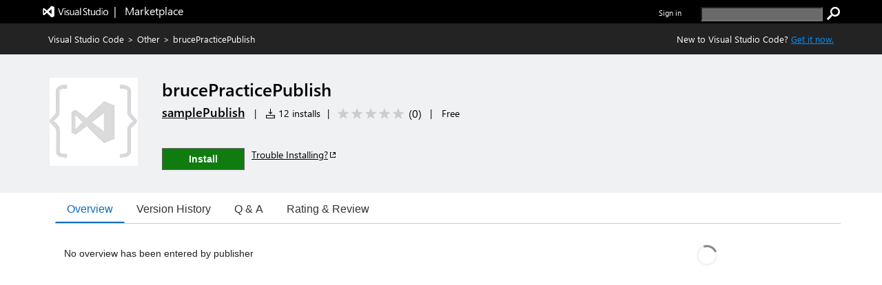

--- FILE ---
content_type: text/html; charset=utf-8
request_url: https://marketplace.visualstudio.com/items?itemName=samplePublish.brucePracticePublish
body_size: 17350
content:


<html lang="en-us">

<head>
     <meta name="description" content="" /><meta name="keywords" content="" /><meta property="og:title" content="brucePracticePublish&#32;-&#32;Visual&#32;Studio&#32;Marketplace" /><meta property="og:type" content="website" /><meta property="og:url" content="https://marketplace.visualstudio.com/items?itemName=samplePublish.brucePracticePublish" /><meta property="og:image" content="" /><meta property="og:description" content="" /><meta property="twitter:card" content="summary" /><meta property="twitter:site" content="@Code" /><link rel="canonical" href="https://marketplace.visualstudio.com/items?itemName=samplePublish.brucePracticePublish" />
    <style>
        html {
            overflow-y: scroll;
        }
        body {
            font-family: wf_segoe-ui, Helvetica Neue, Helvetica, Arial, Verdana;
        	color: rgba( 0, 0, 0, 1);
        	font-size: 12px;
        	background-color: rgba(255, 255, 255, 1);
        	margin: 0;
        	padding: 0;
        }

/* L0 header styles start*/
        .uxservices-header {
            height: 34px;
            background-color:black;
        }

        a.skip-main {
            left: -999px;
            position: absolute;
            top: auto;
            width: 1px;
            height: 1px;
            overflow: hidden;
            z-index: -999;
        }

        a.skip-main:focus, a.skip-main:active {
            color: #0078D4;
            background-color: #FFFFFF;
            position: absolute;
            left: auto;
            top: auto;
            width: 122px;
            height: 33px;
            overflow: auto;
            padding-left: 12px;
            padding-right: 12px;
            padding-top: 7px;
            text-align: center;
            font-size: 14px;
            font-weight: 500;
            font-family: 'Segoe UI';
            line-height: 20px;
            z-index: 999;
        }

        a.skip-main:hover {
            color: #005BA1;
            background-color: #F2F2F2;
        }

        .uxservices-header div.upperBandContent {
            background-color:black;
            color: white;
            line-height: 17px;
            width:100%;
            margin:0 auto;
            box-sizing:border-box;
            max-width: 1160px;
            padding: 0px;
        }

        .uxservices-header div.upperBandContent .left {
            padding: 5px 0 0 0;
        }

        .uxservices-header div.upperBandContent .left .vs-logo-header {
            height: 31px;
            padding-top: 5px;
        }

        .uxservices-header div.upperBandContent .left .marketplacetext-header {
            vertical-align: 9px;
            padding-top: 5px;
        }

        .uxservices-header div.upperBandContent .right {
            display: inline-block;
            position: relative;
            background-color: black;
            font-size: 11px;
            padding-top: 10px;
        }

        .uxservices-header div.upperBandContent .right .signIn {
            font-weight: 600;
            float: left;
        }

        .uxservices-header .marketPlaceLogoLink {
            white-space: pre;
            font-size: 16px;
            line-height: 16px;
            vertical-align: -4px;
            display: inline-block;
            color: white;
        }

        .uxservices-header .marketPlaceLogoLink.vs-brand-icon {
            width: 30px;
            height: 30px;
            background: url(https://cdn.vsassets.io/v/M268_20260114.5/_content/Header/ImageSprite.png) no-repeat -250px 0 !important;
        }

        .uxservices-header .right a {
            font-family: wf_segoe-ui, -apple-system, ".SFNSText-Regular", "San Francisco", "Roboto", "Helvetica Neue", "Lucida Grande", sans-serif;
            font-size: inherit;
        }

        .uxservices-header div.upperBandContent .scarabLink {
            margin-right: 0.23em;
        }

        #Fragment_SearchBox {
            display: inline-block;
            margin-left: 25px;
            height: 13px;
        }

        #Fragment_SearchBox .header-search-button {
            height: 20px;
            width: 20px;
            background: url(https://cdn.vsassets.io/v/M268_20260114.5/_content/Header/ImageSprite.png) no-repeat -195px 0 !important;
            cursor: pointer;
            border: none;
            margin-left: 3px;
            padding: 0px;
        }

        #Fragment_SearchBox .header-search-button:focus {
            outline-color: rgb(77, 144, 254);
            outline-style: auto;
            outline-width: 5px;
        }

        #Fragment_SearchBox .header-search-textbox {
            vertical-align: top;
            background-color: #6a6a6a;
            color: #ffffff;
            padding-left: 2px;
        }

        
/* l0 header ends*/

        .tab {
            overflow: hidden;
            border-bottom: 1px solid #ccc;
            background-color: transparent;
            margin-bottom: 25px;
        }

/* Style the buttons that are used to open the tab content */
        .tab button {
            background-color: transparent;
            float: left;
            border: none;
            outline: none;
            cursor: pointer;
            padding: 0px 16px;
            font-size: 16px;
            height: 40px;
            border-width: 1px;
            border-style: solid;
            border-color: transparent
        }

/* Change background color of buttons on hover */
        .tab button:hover {
            color: #106ebe;
        }

        .tab button.selected {
            color: #106ebe;
            border-bottom: 2px solid #106ebe;
        }

        .tab button:focus, .tab button.selected:focus {
            border-color: #000000;
        }

/* Style the tab content */
        .tabcontent {
            padding: 6px 12px;
        }

        .bowtie-icon,
        i.bowtie-icon {
        	font-family: "Bowtie";
        	font-size: 14px;
        	speak: none;
        	display: inline-block;
        	font-style: normal;
        	font-weight: normal;
        	font-variant: normal;
        	text-transform: none;
        	text-align: center;
        	text-decoration: none;
        	line-height: 16px;
        	-webkit-font-smoothing: antialiased;
        	-moz-osx-font-smoothing: grayscale;
        }

        .bowtie-icon:disabled,
        i.bowtie-icon:disabled {
        	opacity: 0.5;
        }

        .bowtie-brand-visualstudio::before {
	        content: "\E91D";
        }

        .bowtie-install::before {
        	content: "\E92C";
        }

        .bowtie-search::before {
        	content: "\E986";
        }

        .bowtie-navigate-external::before {
        	content: "\E9D0";
        }

        .bowtie-status-info::before {
        	content: "\EA08";
        }

        .bowtie-status-info {
        	color: rgba(0, 120, 212, 1);
        	color: var(--communication-background, rgba(0, 120, 212, 1));
        }

        * {
        	box-sizing: border-box;
        	-webkit-box-sizing: border-box;
        	-moz-box-sizing: border-box;
        }

        a:not(.ms-Button) {
        	color: rgba(0, 120, 212, 1);
        	color: var(--communication-foreground, rgba(0, 120, 212, 1));
        	text-decoration: none;
        	cursor: pointer;
        }

        a:not(.ms-Button):hover {
        	color: rgba(0, 120, 212, 1);
        	color: var(--communication-foreground, rgba(0, 120, 212, 1));
        	text-decoration: underline;
        }

        a:not(.ms-Button):visited {
        	color: rgba(0, 120, 212, 1);
        	color: var(--communication-foreground, rgba(0, 120, 212, 1));
        }

        a:not(.ms-Button):active {
        	color: rgba(0, 120, 212, 1);
        	color: var(--communication-foreground, rgba(0, 120, 212, 1));
        }

        .details-tab a:not(.ms-Button):not(.meta-data-list-link){
            text-decoration: underline;
        }

        .item-share-container a:not(.ms-Button):not(.social-link) {
            text-decoration: none;
        }

        a.vscode-download-link:not(.ms-Button){
            text-decoration: underline;
        }

        a.vsCodeDownloadLink:not(.ms-Button){
            text-decoration: underline;
        }

        .link-as-button.ms-Link {
            text-decoration: underline;
        }

        .tab-collection-right a {
            text-decoration: underline;
        }

        a.install-button-container:hover {
            text-decoration: none;
        }


        button {
        	font-family: "Segoe UI VSS (Regular)", "Segoe UI", "-apple-system", BlinkMacSystemFont, Roboto, "Helvetica Neue", Helvetica, Ubuntu, Arial, sans-serif, "Apple Color Emoji", "Segoe UI Emoji", "Segoe UI Symbol";
        	height: 30px;
        	border: 1px solid;
        	border-color: rgba( 200, 200, 200, 1);
        	border-color: rgba( var(--palette-neutral-20, 200, 200, 200), 1);
        	background-color: rgba( 248, 248, 248, 1);
        	background-color: rgba( var(--palette-neutral-2, 248, 248, 248), 1);
        	color: rgba( 51, 51, 51, 1);
        	color: rgba( var(--palette-neutral-80, 51, 51, 51), 1);
        	cursor: pointer;
        	outline: 0;
        	padding: 2px 12px 2px 12px;
        }

        button:hover:not(.ms-Button):not(.bolt-button):not(.link-as-button),
        button:focus:not(.ms-Button):not(.bolt-button):not(.link-as-button) {
        	border-color: rgba( 166, 166, 166, 1);
        	border-color: rgba( var(--palette-neutral-30, 166, 166, 166), 1);
            border-style: dotted;
        }

        .pricingTab-loader-container, .qnaTab-loader-container, .rnrTab-loader-container, .versionHistoryTab-loader-container {
            text-align: center;
        }

        .pricingTab-loader-container .loader, .qnaTab-loader-container .loader, .rnrTab-loader-container .loader, .versionHistoryTab-loader-container .loader {
            display: inline-block;
        }
        .item-details-control-root .ux-section-resources ul li a {
            text-decoration:underline!important;
        }
/* Styles for bread crumb */
        .bread-crumb-container {
        	font-size: 13px;
        	color: #FFFFFF;
        	height: 45px;
        	line-height: 45px;
        }

        .bread-crumb-container .member {
        	text-decoration: none;
        }

        .bread-crumb-container .separator {
        	padding: 0 5px;
        }

        .bread-crumb-container a:visited {
        	color: #FFFFFF;
        }

        .bread-crumb-container a {
        	color: #FFFFFF;
        }

        .bread-crumb-container a:hover {
        	color: #FFFFFF;
        }

        .item-details-control-root .breadcrumb {
        	background-color: #232323;
        	color: #FFFFFF;
        	line-height: 45px;
        	font-size: 13px;
        	/* min-width: 1250px; */
        }

        .item-details-control-root .breadcrumb .vsCodeDownloadLinkContainer {
            float: right;
            color: inherit;
        }

        .item-details-control-root .breadcrumb .vsCodeDownloadLink {
            color: #0090ff;
        }

/* end of bread crumb styles */

/* Styles for item banner */
        .ux-section-banner {
        	padding: 16px 0px;
        	background-color: #eff1f3;
        	/* min-width: 1250px; */
        }

        .item-details-control-root .ux-section-banner {
        	padding: 32px 0px;
        	background-color: #eff1f3;
        }

        .gallery-centered-content {
        	width: 1160px;
        	margin-left: auto;
        	margin-right: auto;
        	padding-left: 10px;
        	padding-right: 10px;
        }
      @media all and (max-width:1165px){
            .gallery-centered-content{
                width:100%;
                padding-left:25px;
                padding-right:25px;
            }
        }
        table {
        	border-collapse: collapse;
        	border-spacing: 0;
        	margin: 0;
        	padding: 0;
        	border: 0;
        }

        .item-details-control-root .item-img {
        	text-align: center;
        	vertical-align: top;
        	width: 132px;
        }

        .item-details-control-root .item-img img {
        	max-width: 128px;
        	position: relative;
        	visibility: hidden;
        }

        .item-details-control-root .item-header .item-header-content {
        	font-size: 14px;
        	margin-left: 32px;
        }

        .item-details-control-root .ux-item-name {
        	font-size: 26px;
        	font-weight: 600;
        	display: inline-block;
        	padding-right: 8px;
        }

        .item-details-control-root .ux-item-second-row-wrapper {
        	margin-top: 4px;
        }

        .item-details-control-root .ux-item-second-row-wrapper>div {
        	display: inline-block;
        }

        .item-details-control-root .ux-item-second-row-wrapper>div:nth-child(1) {
        	margin-right: 10px;
        }

        .item-details-control-root .ux-item-second-row-wrapper>.ux-item-rating {
        	margin-left: 10px;
        	margin-right: 10px;
        }

        .item-details-control-root .ux-item-second-row-wrapper>.item-price-category {
        	margin-left: 10px;
        	margin-right: 10px;
        }

        .item-details-control-root .item-header h1,
        .item-details-control-root .item-header h2 {
        	margin: 0px;
        	padding: 0px;
        	display: inline-block;
        	font-size: 0em;
        	font-weight: normal;
        }

        .item-details-control-root .item-header .dark {
        	color: #FFFFFF;
        }

        .item-details-control-root .ux-item-rating {
        	font-size: 14px;
        }
        .item-details-control-root .ux-item-publisher {
        	font-size: 18px;
        }

        .item-details-control-root .ux-item-publisher-link {
        	font-size: 18px;
        	font-weight: 600;
        	text-decoration: underline;
        }

        .item-details-control-root .ux-item-shortdesc {
        	margin: 20px 0;
        	max-width: 608px;
        	line-height: 1.5;
        	overflow: hidden;
        }

        .item-details-control-root .dark .item-banner-focussable-child-item:focus {
        	outline: 1px dotted white;
        }

        .item-details-control-root .item-header .item-header-content.light .installHelpInfo a {
            color: #000000;
            text-decoration: underline;
            border-color: #000000;
        }

        .item-details-control-root .item-header .item-header-content.dark .installHelpInfo a {
        	color: #FFFFFF;
        	text-decoration: underline;
        }

        .ux-section-details-tabs .version-history-top-container {
            width: 100%
        }

/* not unpublished */
        
            .one-click-install-container {
                display: flex;
            }

            .installHelpInfo {
                margin-left: 10px;
            }

            .installHelpInfo>a {
                vertical-align: sub;
            }

            .textContainer-41 {
                flex-grow: 1;
            }

            .flexContainer-40 {
                display: flex;
                height: 100%;
                flex-wrap: nowrap;
                justify-content: center;
                align-items: center;
            }

            .label-43 {
                margin-top: 0px;
                margin-right: 4px;
                margin-bottom: 0px;
                margin-left: 4px;
                line-height: 100%;
                font-weight: 600;
            }
        
            .item-details-control-root .ux-button.install {
                position: relative;
                font-family: "Segoe UI", "Segoe UI Web (West European)", "Segoe UI", -apple-system, BlinkMacSystemFont, Roboto, "Helvetica Neue", sans-serif;
                -webkit-font-smoothing: antialiased;
                font-size: 14px;
                font-weight: 400;
                box-sizing: border-box;
                display: inline-block;
                text-align: center;
                cursor: pointer;
                vertical-align: top;
                padding-top: 0px;
                padding-right: 16px;
                padding-bottom: 0px;
                padding-left: 16px;
                min-width: 80px;
                height: 32px;
                background-color: rgb(244, 244, 244);
                color: rgb(51, 51, 51);
                user-select: none;
                outline: transparent;
                border-width: 1px;
                border-style: solid;
                border-color: transparent;
                border-image: initial;
                text-decoration: none;
                border-radius: 0px;
            }

            .item-details-control-root .item-header-content .install-button-container .ux-button.install.buttonDisabled {
                background-color: #AAAAAA;
                color: #EEEEEE;
                opacity: 1;
                border: 1px solid #E6E6E6;
            }

            .item-details-control-root .item-header-content .install-button-container .ux-button.install.buttonDisabled:hover {
                cursor: default;
                opacity: 1;
            }

            .item-details-control-root .dark .ux-button.install {
                background-color: #107c10;
                color: #FFFFFF;
                min-width: 120px;
                border: 1px solid #FFFFFF;
            }

            .item-details-control-root .dark .ux-button.install:hover {
                background-color: #AAAAAA;
                opacity: 0.6;
            }

            .ux-item-action a.install-button-container {
                line-height: 32px;
            }

            .item-details-control-root .light .ux-button.install {
                background-color: #107c10;
                color: #FFFFFF;
                min-width: 120px;
                border: 1px solid #666666;
            }

            .item-details-control-root .light .ux-button.install:hover,
            .item-details-control-root .light .ux-button.install:focus {
                background-color: #074507;
            }

            .item-details-control-root .dark .ux-button.install:focus,
            .item-details-control-root .light .ux-button.install:focus {
                border: 1px dotted;
            }

        
/* End of item banner styles. */

/* Styles for item details overview */
        .item-details-control-root .ux-section-details {
        	margin: 24px 0 34px 0px;
        	font-size: 13px;
        }

        .item-details-control-root .ux-section-details .itemdetails-section-header {
        	font-size: 16px;
        	font-weight: bold;
        	color: #555;
        	padding-bottom: 16px;
        }

        .item-details-control-root .ux-section-details .ux-section-details-table {
        	width: 100%;
        	table-layout: fixed;
        }

        .item-details-control-root .ux-itemdetails-left {
        	vertical-align: top;
        	font-size: 14px;
        	padding-right: 20px;
        }

        .item-details-control-root .ux-itemdetails-right {
            width: 34.45%;
            vertical-align: top;
            padding: 0 0 0 20px;
        }
  @media all and (max-width:768px) {
    .item-details-control-root .ux-itemdetails-left {
        float: left;
        width: 100%;
        padding-right: 0px;
    }
    .item-details-control-root .ux-itemdetails-right{
        padding-left:0px!important;
        float:left;
        width:100%;
    }
}

        .item-details-control-root .itemDetails-right {
            display: none;
        }

        .item-details-control-root .markdown {
        	color: #222;
        	line-height: 1.6;
        	position: relative;
        }

        .gallery-centered-content .markdown a {
            color: rgba(0, 120, 212, 1);
            text-decoration:underline;
        }

        .markdown table tr:nth-child(2n) a, .gallery-centered-content .markdown a code {
            color: rgb(15, 113, 196);
        }

        .item-details-control-root .markdown > *:first-child {
        	margin-top: 0!important;
        }

        .item-details-control-root .markdown .link-header:target:before {
        	content: "";
        	display: block;
        	height: 250px;
        	margin: -250px 0 0;
        }

        .link-as-button {
        	height: initial;
        }

        .link-as-button:hover {
        	text-decoration: underline;
        }

        /* End of item details overview styles. */

        /* Styles for footer */
        #ux-footer {
        	line-height: 1.2em;
        }

        #ux-footer:after {
        	content: "";
        	display: table;
        	clear: both;
        }

        #ux-footer a {
        	color: #595958;
        }

        #ux-footer a:hover {
        	color: #3399ff;
        }

        #ux-footer ul.links {
        	padding: 0;
        	line-height: 1.2em;
        }

        #ux-footer .linkList>ul>li {
        	list-style-type: none;
        	background: none;
        	padding: 4px 0;
        	margin: 0;
        }

        #ux-footer #baseFooter {
        	width: 1160px; 
        	padding: 15px 10px;
        	margin: 0 auto;
        }
        @media all and (max-width:1165px){
            #ux-footer #baseFooter{
                width:100%;
                padding:15px 20px;
            }
        }
        #ux-footer #baseFooter:after {
        	content: "";
        	display: table;
        	clear: both;
        }

        #ux-footer #baseFooter li {
        	display: inline-block;
        	list-style-type: none;
        	margin: 0 15px 0 0;
        }

        #ux-footer #baseFooter #Fragment_BaseFooterLinks {
        	text-align: right;
        }

        #ux-footer #baseFooter #rightBaseFooter {
        	float: right;
        	width: 18%;
        	font-family: wf_segoe-ui, Tahoma, Helvetica, Sans-Serif;
        	color: #595958;
        	font-weight: bold;
        }

        @media only screen and (max-width: 400px) {
            #ux-footer #baseFooter #rightBaseFooter{
                width:100%;
                text-align: center;
            }
            .ux-section-banner td.item-img img {
                width: 100% !important;
            }
        }

        #ux-footer span.microsoftLogo {
        	display: inline-block;
        	margin-left: 16px;
        }

        .microsoftLogo {
        	background: url(https://cdn.vsassets.io/v/M268_20260114.5/_content/Header/ImageSprite.png) no-repeat -93px 0!important;
        }

        .microsoftLogo {
        	width: 70px;
        	height: 14px;
        	overflow: hidden;
        }

        /* End of footer styles. */

        /* Styles for markdown */
        .markdown img {
        	max-width: 100%;
        }

        .markdown video {
            max-width: 100%;
        }

        .markdown h1,
        .markdown h2 {
        	line-height: 1.4;
        	margin-top: 1em;
        	margin-bottom: 16px;
        }

        .markdown h1 {
        	font-size: 1.5em;
        	line-height: 1.2em;
        	border-bottom: 1px solid #eee;
        	margin-top: 2em;
        	padding-bottom: 10px;
        }

        .markdown h2 {
        	font-size: 1.375em;
        	line-height: 1.2em;
        	border-bottom: 1px solid #eee;
        	margin-top: 2em;
        	padding-bottom: 10px;
        }

        .markdown h3 {
        	font-size: 1.25em;
        }

        .markdown h4 {
        	font-size: 1.125em;
        }

        .markdown h5 {
        	font-size: 1.0em;
        }

        .markdown blockquote {
            padding: 0 15px;
            color: #777;
            border-left: 4px solid #ddd;
            margin: 0;
        }

        .markdown pre {
            padding: 16px;
            overflow: auto;
            font-size: 85%;
            line-height: 1.45;
            background-color: #f7f7f7;
            border-radius: 3px;
            word-wrap: normal;
            font-family: Consolas, "Liberation Mono", Menlo, Courier, monospace;
        }

        .markdown code, .markdown tt {
        	padding: 0;
        	background-color: rgba(0, 0, 0, 0.04);
        	margin: 0;
        	padding-top: 0.2em;
        	padding-bottom: 0.2em;
        	border-radius: 3px;
        	font-family: Consolas, "Liberation Mono", Menlo, Courier, monospace;
        }

        .markdown pre > code {
            background-color: inherit;
        }

        .markdown table {
        	display: block;
        	width: 100%;
        	overflow: auto;
        	word-break: normal;
        	word-break: keep-all;
        }

        .markdown table th {
        	font-weight: bold;
        }

        .markdown table th,
        .markdown table td {
        	padding: 6px 13px;
        	border: 1px solid #ddd;
        }

        .markdown table tr {
        	background-color: #fff;
        	border-top: 1px solid #ccc;
        }

        .markdown table tr:nth-child(2n) {
        	background-color: #f8f8f8;
        }

        /* End of markdown styles. */

        .main-content.item-details-main-content {
        	min-height: 950px;
        }

        .item-details-main-content {
        	background-color: #FFFFFF;
        }

        .ms-Fabric {
        	-moz-osx-font-smoothing: grayscale;
        	-webkit-font-smoothing: antialiased;
        	color: #333333;
        	font-family: "Segoe UI Web (West European)", "Segoe UI", -apple-system, BlinkMacSystemFont, "Roboto", "Helvetica Neue", sans-serif;
        	font-size: 14px;
        }

        .ms-Fabric button {
        	font-family: inherit;
        }

        .ux-section-details-tabs {
            margin-top: -20px;
        }

         @font-face {
        	font-family: wf_segoe-ui;
        	src: url("//c.s-microsoft.com/static/fonts/segoe-ui/west-european/light/latest.eot");
        	src: local("Segoe UI Light"), local("Segoe Light"), local("Segoe WP Light"), url("//c.s-microsoft.com/static/fonts/segoe-ui/west-european/light/latest.eot?#iefix") format("embedded-opentype"), url("//c.s-microsoft.com/static/fonts/segoe-ui/west-european/light/latest.woff2") format("woff2"), url("//c.s-microsoft.com/static/fonts/segoe-ui/west-european/light/latest.woff") format("woff"), url("//c.s-microsoft.com/static/fonts/segoe-ui/west-european/light/latest.ttf") format("truetype");
        	font-weight: 200;
        	font-style: normal;
        	-webkit-font-smoothing: antialiased;
        }

        #survey-container {
            position: relative;
            background-color: #f5ebc5;
            justify-content: space-between;
            text-align: center;
        }

        #survey-content-container {
            margin: 0;
            padding-left: 5%;
            padding-top: 8px;
            padding-bottom: 8px;
            padding-left:30%;
            padding-right:15%;
        }

        #survey-content-text {
            color: #000000 !important;
            display: table-cell;
            vertical-align: middle;
            padding: 0;
            font-family: Segoe UI, SegoeUI, Arial, sans-serif;
            font-style: normal;
            font-weight: normal;
            font-size: 13px;
            line-height: 16px;
        }

        #survey-info-icon {
            display: table-cell;
            padding: 4px;
            width: 24px;
            height: 24px;
            line-height: 0;
            text-align: left;
        }

        @font-face {
        	font-family: wf_segoe-ui;
        	src: url("//c.s-microsoft.com/static/fonts/segoe-ui/west-european/semilight/latest.eot");
        	src: local("Segoe UI Semilight"), local("Segoe Semilight"), local("Segoe WP Semilight"), url("//c.s-microsoft.com/static/fonts/segoe-ui/west-european/semilight/latest.eot?#iefix") format("embedded-opentype"), url("//c.s-microsoft.com/static/fonts/segoe-ui/west-european/semilight/latest.woff2") format("woff2"), url("//c.s-microsoft.com/static/fonts/segoe-ui/west-european/semilight/latest.woff") format("woff"), url("//c.s-microsoft.com/static/fonts/segoe-ui/west-european/semilight/latest.ttf") format("truetype");
        	font-weight: 300;
        	font-style: normal;
        }

        @font-face {
        	font-family: wf_segoe-ui;
        	src: url("//c.s-microsoft.com/static/fonts/segoe-ui/west-european/normal/latest.eot");
        	src: local("Segoe UI"), local("Segoe"), local("Segoe WP"), url("//c.s-microsoft.com/static/fonts/segoe-ui/west-european/normal/latest.eot?#iefix") format("embedded-opentype"), url("//c.s-microsoft.com/static/fonts/segoe-ui/west-european/normal/latest.woff2") format("woff2"), url("//c.s-microsoft.com/static/fonts/segoe-ui/west-european/normal/latest.woff") format("woff"), url("//c.s-microsoft.com/static/fonts/segoe-ui/west-european/normal/latest.ttf") format("truetype");
        	font-weight: normal;
        	font-style: normal;
        }

        @font-face {
        	font-family: wf_segoe-ui;
        	src: url("//c.s-microsoft.com/static/fonts/segoe-ui/west-european/Semibold/latest.eot");
        	src: local("Segoe UI Semibold"), local("Segoe Semibold"), local("Segoe WP Semibold"), url("//c.s-microsoft.com/static/fonts/segoe-ui/west-european/Semibold/latest.eot?#iefix") format("embedded-opentype"), url("//c.s-microsoft.com/static/fonts/segoe-ui/west-european/Semibold/latest.woff2") format("woff2"), url("//c.s-microsoft.com/static/fonts/segoe-ui/west-european/Semibold/latest.woff") format("woff"), url("//c.s-microsoft.com/static/fonts/segoe-ui/west-european/Semibold/latest.ttf") format("truetype");
        	font-weight: 500;
        	font-style: normal;
        }

        @font-face {
        	font-family: wf_segoe-ui;
        	src: url("//c.s-microsoft.com/static/fonts/segoe-ui/west-european/Semibold/latest.eot");
        	src: local("Segoe UI Semibold"), local("Segoe Semibold"), local("Segoe WP Semibold"), url("//c.s-microsoft.com/static/fonts/segoe-ui/west-european/Semibold/latest.eot?#iefix") format("embedded-opentype"), url("//c.s-microsoft.com/static/fonts/segoe-ui/west-european/Semibold/latest.woff2") format("woff2"), url("//c.s-microsoft.com/static/fonts/segoe-ui/west-european/Semibold/latest.woff") format("woff"), url("//c.s-microsoft.com/static/fonts/segoe-ui/west-european/Semibold/latest.ttf") format("truetype");
        	font-weight: 600;
        	font-style: normal;
        }

        @font-face {
        	font-family: wf_segoe-ui;
        	src: url("//c.s-microsoft.com/static/fonts/segoe-ui/west-european/bold/latest.eot");
        	src: local("Segoe UI Bold"), local("Segoe Bold"), local("Segoe WP Bold"), local("Segoe UI"), local("Segoe"), local("Segoe WP"), url("//c.s-microsoft.com/static/fonts/segoe-ui/west-european/bold/latest.eot?#iefix") format("embedded-opentype"), url("//c.s-microsoft.com/static/fonts/segoe-ui/west-european/bold/latest.woff") format("woff"), url("//c.s-microsoft.com/static/fonts/segoe-ui/west-european/bold/latest.woff2") format("woff2"), url("//c.s-microsoft.com/static/fonts/segoe-ui/west-european/bold/latest.ttf") format("truetype");
        	font-weight: bold;
        	font-style: normal;
        }

        @font-face {
        	font-family: wf_segoe-ui_light;
        	src: url("//c.s-microsoft.com/static/fonts/segoe-ui/west-european/light/latest.eot");
        	src: local("Segoe UI Light"), local("Segoe Light"), local("Segoe WP Light"), url("//c.s-microsoft.com/static/fonts/segoe-ui/west-european/light/latest.eot?#iefix") format("embedded-opentype"), url("//c.s-microsoft.com/static/fonts/segoe-ui/west-european/light/latest.woff2") format("woff2"), url("//c.s-microsoft.com/static/fonts/segoe-ui/west-european/light/latest.woff") format("woff"), url("//c.s-microsoft.com/static/fonts/segoe-ui/west-european/light/latest.ttf") format("truetype");
        	font-weight: normal;
        	font-style: normal;
        }

        @font-face {
        	font-family: 'bowtie';
        	font-style: normal;
        	font-weight: normal;
        	src: url(https://cdn.vsassets.io/v/M268_20260114.5/_content/Fonts/Icons/bowtie.eot);
        	src: url(https://cdn.vsassets.io/v/M268_20260114.5/_content/Fonts/Icons/bowtie.eot?iefix) format("embedded-opentype"), url(https://cdn.vsassets.io/v/M268_20260114.5/_content/Fonts/Icons/bowtie.woff) format("woff"), url(https://cdn.vsassets.io/v/M268_20260114.5/_content/Fonts/Icons/bowtie.svg#bowtie) format("svg");
        }

        /*Sponsor start*/
            @font-face {
                font-family: AzureDevOpsMDL2Assets;
                src: url(https://cdn.vsassets.io/v/M268_20260114.5/_content/Fonts/Icons/AzDevMDL2.woff) format('woff');
            }
            .ux-item-sponsor-text {
                background-color: #F1F1F1;
                border: 1px solid #007ACC;
                color: #000000;
                padding: 5px 0px 5px 10px;
            }

            .ux-item-sponsor-heart-icon{
                color: #B51E78;
                padding: inherit;
                padding-left: 6px;
                font-weight: 600;
                position: relative;
                top: 3px;
            }

            .bowtie-heart-icon::before {
        	 content: "\EB52";
             font-family: AzureDevOpsMDL2Assets;
            }

            .bowtie-heart-icon {
        	    color: rgba(0, 120, 212, 1);
        	    color: var(--communication-background, rgba(0, 120, 212, 1));
            }

           .ux-sponsor-text-icon {
            padding-left: 6px;
            padding-right: 6px;
           }

        /*Sponsor style end*/

        /* Verified Domain style begin */
        
        /* Verified Domain style end */

        /* top pub. style begin */
        

        /* top pub. style end */

        /*rating review style begin*/
        .item-details-control-root .ux-item-review-rating .ux-item-rating-control .rating-control .star {
            min-width: 16px;
            min-height: 16px;
            height: 12px;
            width: 12px;
            padding-top: 0px;
            margin: 0px 2px;
        }

        .item-details-control-root .ux-item-second-row-wrapper .ux-item-review-rating-wrapper {
            text-decoration: none;
            color: inherit;
            padding-top: 1px;
            padding-bottom: 3px;
        }

        .item-details-control-root .ux-item-second-row-wrapper .ux-item-review-rating-wrapper .ux-item-review-rating{
            display: inline-flex;
        }

        .item-details-control-root .ux-item-second-row-wrapper .ux-item-review-rating-wrapper .ux-item-review-rating .ux-item-rating-control {
            margin-left: 10px;
            top: 2px;
            position: relative;
        }

        .item-details-control-root .ux-item-second-row-wrapper .ux-item-review-rating-wrapper .ux-item-review-rating .ux-item-rating-count {
            margin-left: 5px;
            font-size: 16px;
            margin-top: -1px;
            margin-right: 8px;
        }

        /*rating review style end*/
        /*Spinner*/
        .loader-container {
            text-align: -webkit-center;
            text-align: -mozkit-center;
        }

        .loader {
            border: 3px solid #f3f3f3;
            border-radius: 50%;
            border-top: solid #808080;
            width: 30px;
            height: 30px;
            -webkit-animation: spin 2s linear infinite;
            animation: spin 2s linear infinite;
        }

        @-webkit-keyframes spin {
            0% { -webkit-transform: rotate(0deg); }
            100% { -webkit-transform: rotate(360deg); }
        }

        @keyframes spin {
            0% { transform: rotate(0deg); }
            100% { transform: rotate(360deg); }
        }

        .tooltip {
            position: relative;
            display: inline-block;
            border-bottom: 1px dotted black;
        }

        .tooltip .tooltiptext {
            visibility: hidden;
            width: 310px;
            background-color: black;
            color: white;
            text-align: center;
            border-radius: 6px;
            padding: 0px 0;
            position: absolute;
            z-index: 1;
            top: 1px;
            right: 100%;
        }

        .tooltip:hover .tooltiptext {
            visibility: visible;
        }

        .uxservices-header #signIn .tooltip a:focus-within .tooltiptext, .uxservices-header .signIn .tooltip a:focus-within .tooltiptext {
            visibility: visible;
        }

        .uxservices-header .tooltip .tooltiptext #copy_button:focus #outInfo {
            padding: 5px 10px;
            border: 1px solid #fff !important;
        }

        .ms-Button-icon.bowtie-icon.bowtie-copy-to-clipboard.icon-64:before{
            content: "\E8C8";
            font-family: AzureDevOpsMDL2Assets;
        }

        </style>

        
               <script type="text/javascript" src="https://wcpstatic.microsoft.com/mscc/lib/v2/wcp-consent.js"></script>
        

        <script type="text/javascript"  nonce="2D4coaXEq1mei/fQQnTY4Q==">
            function sue(em, s, l, c, eo){var w=window,p="ue";w[p]=w[p]||[];w[p].push({"em":em,"s":s,"l":l,"c":c,"eo":eo});return false;}
            window.onerror = sue;
            
        isServerSideRendering = function () {
            try {
                return !(document !== undefined);
            }
            catch (e) {
                return true;
            }
         };

        redirectToNonSSR = function(area) {
            var fqn = document.getElementById("FQN").value;
            var galleryUrl = document.getElementById("galleryUrl").value;
            window.location.assign(window.location.origin + galleryUrl +"items?itemName=" + fqn + "&ssr=false" + area);
        }
        
        hideAndShowTabs = function(tabToShow) {
            var currentTab = document.getElementsByClassName("selected-tab");
            currentTab[0].style.display = "none";
            currentTab[0].classList.remove("selected-tab");

            var selectedTab =  document.getElementById(tabToShow);
            selectedTab.classList.add("selected-tab");
            selectedTab.style.display = "block";

            // Changing the button styling for the newly clicked button 
            var currentTabButton = document.getElementsByClassName("selected");
            currentTabButton[0].classList.remove("selected");

            var selectedTabButton =  document.getElementById(tabToShow.slice(0, -3));
            selectedTabButton.classList.add("selected");
        }

            if (!isServerSideRendering()) {
                document.addEventListener('DOMContentLoaded', function () {
                
                    document.getElementById("overview").addEventListener("click", function (e) {
                        hideAndShowTabs("overviewTab");
                    });
                    
                    document.getElementById("qna").addEventListener("click", function (e) {
                        redirectToNonSSR("#qna");
                    });
                    
                    document.getElementById("versionHistory").addEventListener("click", function (e) {
                        hideAndShowTabs("versionHistoryTab");
                    });
                    
                    document.getElementById("rnr").addEventListener("click", function (e) {
                        redirectToNonSSR("#review-details");
                    });
                    document.getElementById("review-details").addEventListener("click", function (e) {
                        redirectToNonSSR("#review-details");
                    });
                    
                    // vscode copy command handlings
                    let copyCommandInput = document.getElementById("vscode-command-input");
                    if (copyCommandInput) {
                        copyCommandInput.addEventListener("click", function (e) {
                            e.target.select();
                        });
                        document.getElementById("copy-to-clipboard-button").addEventListener("click", function (e) {
                            document.getElementById("vscode-command-input").select();
                            var successful = document.execCommand('copy');
                            if (successful) {
                                var element = document.getElementById("copied-animation");
                                element.style.display = "block";
                            }
                        });
                    }
                

                    // add handler for search
                    document.getElementById("Fragment_SearchBox").addEventListener("submit", function (e) {
                        e.preventDefault();
                        var queryText = document.getElementById("header-search-textbox").value;
                        var galleryUrl = document.getElementById("galleryUrl").value;
                        var searchTarget = document.getElementById("searchTarget").value;
                        window.location = window.location.origin + galleryUrl + "search?term=" + queryText + "&target=" + searchTarget;
                    });
                    let acqBtn = document.getElementsByClassName("install-button-container");
                    if (acqBtn && acqBtn[0]) {
                        acqBtn[0].onclick = function (event) { var w = window, p = "ciEvents"; w[p] = w[p] || []; w[p].push({ "acquisition": true, "event": event }); };
                    }

                

                });
            }
            document.addEventListener('DOMContentLoaded', function () {
                if (document.getElementById("mgtConsentCookie") != null) {
                    document.getElementById("mgtConsentCookie").addEventListener("click", function (e) {
                        console.log("from aspx hit.");
                        manageConsent();
                    });
                }                
            });
            document.addEventListener('DOMContentLoaded', function () {
                var h1targetDiv = document.getElementById("overviewTab").getElementsByTagName("h1");
                for (var i = 0; i < h1targetDiv.length; i++) {
                    h1targetDiv[i].setAttribute('role', 'heading');
                    h1targetDiv[i].setAttribute('aria-level', '2');
                }
            });
        </script>
    <title>
        brucePracticePublish - Visual Studio Marketplace
    </title>
</head>
<a href="#start-of-content" class="skip-main">Skip to content</a>
<body class="platform gallery gallery-page-item-details">
    <div id="cookie-banner"></div>    


    <div class="uxservices-header" role="banner">
        <div class="upperBandContent">
            <a href="/" title="|   Marketplace" class="left" >
                <img class="vs-logo-header" aria-label="Visual Studio logo" src="https://cdn.vsassets.io/v/M268_20260114.5/_content/Header/vs-logo.png"/>
                <div id="marketPlaceLogoLink" class="marketPlaceLogoLink marketplacetext-header" aria-label="Marketplace logo">|   Marketplace</div>
            </a>
            <div class="right" style="float: right;">
                
                    <div class="signIn">
                        
                            <a href="https://app.vssps.visualstudio.com/_signin?realm=marketplace.visualstudio.com&amp;reply_to=https%3A%2F%2Fmarketplace.visualstudio.com%2Fitems%3FitemName%3DsamplePublish.brucePracticePublish&amp;redirect=1&amp;context=eyJodCI6MywiaGlkIjoiMjY2M2IxM2YtNTBlMy1hNjU1LWExNTktMjJmNmY0NzI1ZmFiIiwicXMiOnt9LCJyciI6IiIsInZoIjoiIiwiY3YiOiIiLCJjcyI6IiJ90&amp;lltid=61365cce-f13a-4387-90b0-ace9bf7eb7b2&amp;workflowId=marketplace&amp;wt.mc_id=o~msft~marketplace~signIn#ctx=eyJTaWduSW5Db29raWVEb21haW5zIjpbImh0dHBzOi8vbG9naW4ud2luZG93cy5uZXQiLCJodHRwczovL2xvZ2luLm1pY3Jvc29mdG9ubGluZS5jb20iXX01" class="scarabLink" style="margin-left:23px;padding-top:1px;color:#fff;font-weight:400;">
                                Sign in
                            </a>
                        
                    </div>
                
                <form id="Fragment_SearchBox" class="header-search" aria-label="search" role="search" data-fragmentname="SearchBox">
                    <input id="header-search-textbox" class="header-search-textbox" aria-label="search" max-length="200" type="text" autocomplete="off">
                    <button id="header-search-button" class="header-search-button" aria-label="search" type="submit"></button>
                </form>
            </div>
        </div>
    </div>
    <div class="skiptarget" id="start-of-content"></div>
    <div id="react_0HNIOFG61G2KA"><div data-reactroot=""><div class="item-details-control-root"><div class="breadcrumb"><div class="gallery-centered-content"><span class="bread-crumb-container"><a class="member" href="/vscode">Visual Studio Code</a><span class="separator">&gt;</span><a class="member" href="/search?sortBy=Installs&amp;category=Other&amp;target=VSCode">Other</a><span class="separator">&gt;</span><span class="member">brucePracticePublish</span></span><span class="vsCodeDownloadLinkContainer"><span>New to Visual Studio Code?</span> <a class="vsCodeDownloadLink" href="https://go.microsoft.com/fwlink?linkid=846418&amp;pub=samplePublish&amp;ext=brucePracticePublish&amp;utm_source=vsmp&amp;utm_campaign=mpdetails" target="_blank" rel="noreferrer noopener nofollow" aria-label="Get Visual Studio Code Now">Get it now.</a></span></div></div><div class="main-content item-details-main-content" id="vss_1"><div class="item-details-control-root"><div class="ux-item-details"><div class="ux-section-banner" id="section-banner"><div class="ux-section-core gallery-centered-content"><table role="presentation"><tbody><tr><td class="item-img" id="vss_2"><img class="image-display" alt="brucePracticePublish" src="https://cdn.vsassets.io/v/M268_20260114.5/_content/Header/default_icon_128.png" style="top:0.5px;visibility:visible"/></td><td class="item-header"><div class="item-header-content light"><h1><span class="ux-item-name">brucePracticePublish</span></h1><div class="ux-item-second-row-wrapper"><div class="ux-item-publisher"><h2 role="presentation"><a class="ux-item-publisher-link item-banner-focussable-child-item" href="publishers/samplePublish" aria-label="More from samplePublish publisher" style="color:#000000">samplePublish</a></h2></div><span class="divider"> | </span><div class="ux-item-rating"><div class="bowtie-icon bowtie-install"></div><span class="installs-text" title="The number of unique installations, not including updates."> 12 installs</span></div><a id="review-details" href="#review-details" class="ux-item-review-rating-wrapper" aria-label="Average rating: 0 out of 5. Navigate to user reviews."><span class="ux-item-review-rating" title="Average rating: 0 out of 5"><span class="divider"> | </span><span class="ux-item-rating-control"><span class="rating-control" aria-hidden="true"><img class="star empty-star" alt="" src="https://cdn.vsassets.io/v/M268_20260114.5/_content/EmptyStarDark.svg"/><img class="star empty-star" alt="" src="https://cdn.vsassets.io/v/M268_20260114.5/_content/EmptyStarDark.svg"/><img class="star empty-star" alt="" src="https://cdn.vsassets.io/v/M268_20260114.5/_content/EmptyStarDark.svg"/><img class="star empty-star" alt="" src="https://cdn.vsassets.io/v/M268_20260114.5/_content/EmptyStarDark.svg"/><img class="star empty-star" alt="" src="https://cdn.vsassets.io/v/M268_20260114.5/_content/EmptyStarDark.svg"/></span></span><span class="ux-item-rating-count"> (<span>0</span>)</span></span></a><span class="divider"> | </span><span class="item-price-category">Free</span></div><div class="ux-item-shortdesc"></div><div class="ux-item-action"><div class="installButtonContainer"><div class="one-click-install-container"><div><div class="ms-Fabric"><span class="ux-oneclick-install-button-container"><a href="vscode:extension/samplePublish.brucePracticePublish" class="ms-Button ux-button install ms-Button--default root-39"><div class="ms-Button-flexContainer flexContainer-40"><div class="ms-Button-textContainer textContainer-41"><div class="ms-Button-label label-43" id="id__0">Install</div></div></div></a></span></div></div><span class="installHelpInfo"><a href="https://aka.ms/vscode_extn_install" target="_blank" rel="noreferrer noopener nofollow" class="light">Trouble Installing?<i class="bowtie-icon bowtie-navigate-external"></i></a></span></div></div><div style="display:none"><input type="text" id="FQN" readonly="" value="samplePublish.brucePracticePublish"/><input type="text" id="galleryUrl" readonly="" value="/"/><input type="text" id="searchTarget" readonly="" value="VSCode"/></div></div></div></td></tr></tbody></table></div></div><div class="gallery-centered-content"><div class="ux-section-details"><div class="ms-Fabric ux-section-details-tabs"><div class="gallery-centered-content"><div class="tab"><button id="overview" class="selected">Overview</button><button id="versionHistory">Version History</button><button id="qna">Q &amp; A</button><button id="rnr">Rating &amp; Review</button></div><div class="tabcontent"><div id="overviewTab" class="overview selected-tab"><div class="details-tab itemdetails"><table class="ux-section-details-table" role="presentation"><tbody><tr><td class="ux-itemdetails-left"><div class="itemDetails"><div class="markdown"><p>No overview has been entered by publisher</p>
</div></div></td><td class="ux-itemdetails-right" role="complementary"><div class="screenshot-carousel-container"></div><div class="loader-container"><div class="loader"></div></div><div class="itemDetails-right"></div></td></tr></tbody></table></div></div><div id="versionHistoryTab" style="display:none"><div class="versionHistoryTab-loader-container"><div class="loader"></div></div><div id="version-history-tab-content"></div></div></div></div></div></div></div></div></div></div><div id="gallery-footer"><footer><div id="ux-footer" class="ltr" role="contentinfo"><div id="baseFooter"><div id="Fragment_BaseFooterLinks"><div class="linkList"><ul class="links horizontal"><li><a href="https://www.visualstudio.com/support/support-overview-vs" data-mscc-ic="false">Contact us</a></li><li><a href="https://careers.microsoft.com/" data-mscc-ic="false">Jobs</a></li><li><a href="https://go.microsoft.com/fwlink/?LinkID=521839" data-mscc-ic="false">Privacy</a></li><li><a id="mgtConsentCookie" data-mscc-ic="false">Manage cookies</a></li><li><a href="https://aka.ms/vsmarketplace-ToU" data-mscc-ic="false">Terms of use</a></li><li><a href="https://www.microsoft.com/trademarks" data-mscc-ic="false">Trademarks</a></li></ul></div></div><div id="rightBaseFooter">©<!-- --> 2026 Microsoft<span class="microsoftLogo" title="Microsoft"></span></div><div class="clear"></div></div></div></footer></div></div></div></div>
    
    <div class="render-time">
        <script class="server-side-render" defer="defer" type="application/json">5</script>
    </div>
    <div class="rhs-content">
        <script class="jiContent" defer="defer" type="application/json">{"GitHubLink":"","ReleaseDateString":"Tue, 06 Jun 2023 10:09:25 GMT","LastUpdatedDateString":"Tue, 06 Jun 2023 10:12:06 GMT","GalleryUrl":"/","Categories":["Other"],"Tags":null,"ExtensionProperties":{"Microsoft.VisualStudio.Code.Engine":"^1.78.0","Microsoft.VisualStudio.Services.GitHubFlavoredMarkdown":"true","Microsoft.VisualStudio.Code.ExtensionDependencies":"","Microsoft.VisualStudio.Code.ExtensionPack":"","Microsoft.VisualStudio.Code.LocalizedLanguages":"","Microsoft.VisualStudio.Code.ExtensionKind":"workspace","Microsoft.VisualStudio.Services.Content.Pricing":"Free"},"Resources":{"LicenseText":"","ChangelogText":"Changelog","PublisherName":"samplePublish","ExtensionName":"brucePracticePublish","Version":"0.0.1"},"MoreInfo":{"VersionValue":"0.0.1","PublisherValue":"samplePublish","UniqueIdentifierValue":"samplePublish.brucePracticePublish","TwitterShareContents":"Just%20discovered%20this%20on%20the%20%23VSMarketplace%3A%20https%3A%2F%2Fmarketplace.visualstudio.com%2Fitems%3FitemName%3DsamplePublish.brucePracticePublish","EmailShareContents":"Hi%2C%20Just%20discovered%20this%20extension%20on%20the%20%23VSMarketplace%20that%20may%20be%20of%20interest%20to%20you.%20Check%20it%20out%20%40%20https%3A%2F%2Fmarketplace.visualstudio.com%2Fitems%3FitemName%3DsamplePublish.brucePracticePublish%20%21","EmailShareSubject":"Check%20out%20-%20brucePracticePublish%20for%20Visual%20Studio%20Code","IsPublic":true},"ResourcesPath":"https://cdn.vsassets.io/v/M268_20260114.5/_content/","AssetUri":"https://samplePublish.gallerycdn.vsassets.io/extensions/samplepublish/brucepracticepublish/0.0.1/1686046165874","VsixManifestAssetType":"Microsoft.VisualStudio.Services.VsixManifest","StaticResourceVersion":"M268_20260114.5","AfdIdentifier":"Ref A: 7893DC7F3CA64B998E3E910AECFC995A Ref B: CHI261140504040 Ref C: 2026-01-21T18:56:35Z","VsixId":null,"WorksWith":["Universal"],"ItemType":3,"IsMDPruned":false,"PrunedMDLength":0,"OverviewMDLength":0,"IsRHSAsyncComponentsEnabled":true,"OfferDetails":null,"IsDetailsTabsEnabled":false,"ShowVersionHistory":true,"IsSeeMoreButtonOnVersionHistoryTab":false,"DisableVSCodeDownloadButtonEnabled":true,"IsReferralLinkRedirectionWarningPopupEnabled":true,"Versions":[{"version":"0.0.1","lastUpdated":"Tue, 06 Jun 2023 10:12:06 GMT","targetPlatform":null}],"IsCSRFeatureEnabled":false,"TargetPlatforms":{"win32-x64":"Windows x64","win32-arm64":"Windows ARM","linux-x64":"Linux x64","linux-arm64":"Linux ARM64","linux-armhf":"Linux ARM32","darwin-x64":"macOS Intel","darwin-arm64":"macOS Apple Silicon","alpine-x64":"Alpine Linux 64 bit","web":"Web","alpine-arm64":"Alpine Linux ARM64","win32-ia32":"Windows ia32"}}</script>
    </div>
    <div class="csp-user">
        <script class="is-csp-user" defer="defer" type="application/json">false</script>
    </div>
    

    <script type="text/javascript"  nonce="2D4coaXEq1mei/fQQnTY4Q==">
        if (document) {
            try {
                if (window.performance && window.performance.timing) {
                    window["marketplaceRenderTime"] = Date.now() - window.performance.timing.navigationStart;
                }
            }
            catch(e){ }
        }
    </script>
    <script type="text/javascript" nonce="2D4coaXEq1mei/fQQnTY4Q=="> var __vssPageContext = {"webContext":{"user":{"id":"aaaaaaaa-aaaa-aaaa-aaaa-aaaaaaaaaaaa","name":"Anonymous","email":"","uniqueName":"TEAM FOUNDATION\\Anonymous"},"host":{"id":"2663b13f-50e3-a655-a159-22f6f4725fab","name":"TEAM FOUNDATION","uri":"https://marketplace.visualstudio.com/","relativeUri":"/","hostType":"deployment","scheme":"https","authority":"marketplace.visualstudio.com"}},"moduleLoaderConfig":{"baseUrl":"https://cdn.vsassets.io/v/M268_20260114.5/_scripts/TFS/min/","paths":{"Gallery/Scripts/Gallery/Resources":"/_static/tfs/M268_20260114.5/_scripts/TFS/min/en-US","VSSPreview/Resources":"/_static/tfs/M268_20260114.5/_scripts/TFS/min/en-US","VSS/Resources":"/_static/tfs/M268_20260114.5/_scripts/TFS/min/en-US","Charts/Resources":"/_static/tfs/M268_20260114.5/_scripts/TFS/min/en-US","ContentRendering/Resources":"/_static/tfs/M268_20260114.5/_scripts/TFS/min/en-US","Engagement/Resources":"/_static/tfs/M268_20260114.5/_scripts/TFS/min/en-US","highcharts":"https://cdn.vsassets.io/3rdParty/_scripts/highcharts.v11.4.6","highcharts/highcharts-more":"https://cdn.vsassets.io/3rdParty/_scripts/highcharts-more.v11.4.6","highcharts/modules/accessibility":"https://cdn.vsassets.io/3rdParty/_scripts/highcharts-accessibility.v11.4.6","highcharts/modules/funnel":"https://cdn.vsassets.io/3rdParty/_scripts/highcharts-funnel.v11.4.6","highcharts/modules/heatmap":"https://cdn.vsassets.io/3rdParty/_scripts/highcharts-heatmap.v11.4.6"},"map":{"*":{"office-ui-fabric-react/lib":"OfficeFabric"}},"contributionPaths":{"VSS":{"value":"/_static/tfs/M268_20260114.5/_scripts/TFS/min/VSS","pathType":"default"},"VSS/Resources":{"value":"/_static/tfs/M268_20260114.5/_scripts/TFS/min/en-US","pathType":"resource"},"q":{"value":"/_static/tfs/M268_20260114.5/_scripts/TFS/min/q","pathType":"default"},"knockout":{"value":"/_static/tfs/M268_20260114.5/_scripts/TFS/min/knockout","pathType":"default"},"mousetrap":{"value":"/_static/tfs/M268_20260114.5/_scripts/TFS/min/mousetrap","pathType":"default"},"mustache":{"value":"/_static/tfs/M268_20260114.5/_scripts/TFS/min/mustache","pathType":"default"},"react":{"value":"/_static/tfs/M268_20260114.5/_scripts/TFS/min/react.15.3","pathType":"default"},"react-dom":{"value":"/_static/tfs/M268_20260114.5/_scripts/TFS/min/react-dom.15.3","pathType":"default"},"react-transition-group":{"value":"/_static/tfs/M268_20260114.5/_scripts/TFS/min/react-transition-group.15.3","pathType":"default"},"jQueryUI":{"value":"/_static/tfs/M268_20260114.5/_scripts/TFS/min/jQueryUI","pathType":"default"},"jquery":{"value":"/_static/tfs/M268_20260114.5/_scripts/TFS/min/jquery","pathType":"default"},"OfficeFabric":{"value":"/_static/tfs/M268_20260114.5/_scripts/TFS/min/OfficeFabric","pathType":"default"},"tslib":{"value":"/_static/tfs/M268_20260114.5/_scripts/TFS/min/tslib","pathType":"default"},"@uifabric":{"value":"/_static/tfs/M268_20260114.5/_scripts/TFS/min/@uifabric","pathType":"default"},"VSSUI":{"value":"/_static/tfs/M268_20260114.5/_scripts/TFS/min/VSSUI","pathType":"default"},"Charts":{"value":"/_static/tfs/M268_20260114.5/_scripts/TFS/min/Charts","pathType":"default"},"Charts/Resources":{"value":"/_static/tfs/M268_20260114.5/_scripts/TFS/min/en-US","pathType":"resource"},"ContentRendering":{"value":"/_static/tfs/M268_20260114.5/_scripts/TFS/min/ContentRendering","pathType":"default"},"ContentRendering/Resources":{"value":"/_static/tfs/M268_20260114.5/_scripts/TFS/min/en-US","pathType":"resource"},"highcharts":{"value":"https://cdn.vsassets.io/3rdParty/_scripts/highcharts.v11.4.6","pathType":"thirdParty"},"highcharts/highcharts-more":{"value":"https://cdn.vsassets.io/3rdParty/_scripts/highcharts-more.v11.4.6","pathType":"thirdParty"},"highcharts/modules/accessibility":{"value":"https://cdn.vsassets.io/3rdParty/_scripts/highcharts-accessibility.v11.4.6","pathType":"thirdParty"},"highcharts/modules/funnel":{"value":"https://cdn.vsassets.io/3rdParty/_scripts/highcharts-funnel.v11.4.6","pathType":"thirdParty"},"highcharts/modules/heatmap":{"value":"https://cdn.vsassets.io/3rdParty/_scripts/highcharts-heatmap.v11.4.6","pathType":"thirdParty"}},"shim":{"jquery":{"deps":[],"exports":"jQuery"}},"waitSeconds":30},"coreReferences":{"stylesheets":[{"url":"/_static/tfs/M268_20260114.5/_cssbundles/Default/vss-bundle-ext-core-css-vjapY0wXg0TR6OC6NvdB3QBXQvwBy2yRgojbz3lmWNas=","highContrastUrl":null,"isCoreStylesheet":true}],"scripts":[{"identifier":"JQuery","url":"https://cdn.vsassets.io/3rdParty/_scripts/jquery-3.6.0.min.js","fallbackUrl":null,"fallbackCondition":null,"isCoreModule":true},{"identifier":"JQueryXDomain","url":"https://cdn.vsassets.io/3rdParty/_scripts/jquery.xdomainrequest.min.js","fallbackUrl":null,"fallbackCondition":null,"isCoreModule":true},{"identifier":"Promise","url":"https://cdn.vsassets.io/v/M268_20260114.5/_scripts/TFS/min/promise.js","fallbackUrl":null,"fallbackCondition":null,"isCoreModule":true},{"identifier":"GlobalScripts","url":"https://cdn.vsassets.io/v/M268_20260114.5/_scripts/TFS/min/global-scripts.js","fallbackUrl":null,"fallbackCondition":null,"isCoreModule":true},{"identifier":"LoaderFixes","url":"https://cdn.vsassets.io/v/M268_20260114.5/_scripts/TFS/pre-loader-shim.min.js","fallbackUrl":null,"fallbackCondition":null,"isCoreModule":false},{"identifier":"AMDLoader","url":"https://cdn.vsassets.io/3rdParty/_scripts/require.min.js","fallbackUrl":null,"fallbackCondition":null,"isCoreModule":true},{"identifier":"LoaderFixes","url":"https://cdn.vsassets.io/v/M268_20260114.5/_scripts/TFS/post-loader-shim.min.js","fallbackUrl":null,"fallbackCondition":null,"isCoreModule":false}],"coreScriptsBundle":{"identifier":"CoreBundle","url":"/_public/_Bundling/Content?bundle=vss-bundle-basejs-vx38JYf0FTtFkI9k88H54KYCLs9sIP_6xJwgWGnd-xvw=","fallbackUrl":null,"fallbackCondition":null,"isCoreModule":true},"extensionCoreReferences":{"identifier":"CoreBundle","url":"/_public/_Bundling/Content?bundle=vss-bundle-ext-core-vqecjHm8DukAeaDsaVyCZzmzZjKKYH1q5XuUUHXV1KD0=","fallbackUrl":null,"fallbackCondition":null,"isCoreModule":true}},"webAccessConfiguration":{"isHosted":true,"paths":{"rootPath":"/","staticContentRootPath":"/","staticContentVersion":"M268_20260114.5","resourcesPath":"https://cdn.vsassets.io/v/M268_20260114.5/_content/","staticRootTfs":"https://cdn.vsassets.io/v/M268_20260114.5/","cdnFallbackStaticRootTfs":"/_static/tfs/M268_20260114.5/","staticRoot3rdParty":"https://cdn.vsassets.io/3rdParty/"},"api":{"webApiVersion":"1","areaPrefix":"_","controllerPrefix":"_"},"mailSettings":{"enabled":false},"registryItems":{}},"microsoftAjaxConfig":{"cultureInfo":{"name":"en-US","numberFormat":{"CurrencyDecimalDigits":2,"CurrencyDecimalSeparator":".","IsReadOnly":true,"CurrencyGroupSizes":[3],"NumberGroupSizes":[3],"PercentGroupSizes":[3],"CurrencyGroupSeparator":",","CurrencySymbol":"$","NaNSymbol":"NaN","CurrencyNegativePattern":0,"NumberNegativePattern":1,"PercentPositivePattern":1,"PercentNegativePattern":1,"NegativeInfinitySymbol":"-∞","NegativeSign":"-","NumberDecimalDigits":2,"NumberDecimalSeparator":".","NumberGroupSeparator":",","CurrencyPositivePattern":0,"PositiveInfinitySymbol":"∞","PositiveSign":"+","PercentDecimalDigits":2,"PercentDecimalSeparator":".","PercentGroupSeparator":",","PercentSymbol":"%","PerMilleSymbol":"‰","NativeDigits":["0","1","2","3","4","5","6","7","8","9"],"DigitSubstitution":1},"dateTimeFormat":{"AMDesignator":"AM","Calendar":{"MinSupportedDateTime":"0001-01-01T00:00:00","MaxSupportedDateTime":"9999-12-31T23:59:59.9999999","AlgorithmType":1,"CalendarType":1,"Eras":[1],"TwoDigitYearMax":2049,"IsReadOnly":true},"DateSeparator":"/","FirstDayOfWeek":0,"CalendarWeekRule":0,"FullDateTimePattern":"dddd, MMMM d, yyyy h:mm:ss tt","LongDatePattern":"dddd, MMMM d, yyyy","LongTimePattern":"h:mm:ss tt","MonthDayPattern":"MMMM d","PMDesignator":"PM","RFC1123Pattern":"ddd, dd MMM yyyy HH':'mm':'ss 'GMT'","ShortDatePattern":"M/d/yyyy","ShortTimePattern":"h:mm tt","SortableDateTimePattern":"yyyy'-'MM'-'dd'T'HH':'mm':'ss","TimeSeparator":":","UniversalSortableDateTimePattern":"yyyy'-'MM'-'dd HH':'mm':'ss'Z'","YearMonthPattern":"MMMM yyyy","AbbreviatedDayNames":["Sun","Mon","Tue","Wed","Thu","Fri","Sat"],"ShortestDayNames":["Su","Mo","Tu","We","Th","Fr","Sa"],"DayNames":["Sunday","Monday","Tuesday","Wednesday","Thursday","Friday","Saturday"],"AbbreviatedMonthNames":["Jan","Feb","Mar","Apr","May","Jun","Jul","Aug","Sep","Oct","Nov","Dec",""],"MonthNames":["January","February","March","April","May","June","July","August","September","October","November","December",""],"IsReadOnly":true,"NativeCalendarName":"Gregorian Calendar","AbbreviatedMonthGenitiveNames":["Jan","Feb","Mar","Apr","May","Jun","Jul","Aug","Sep","Oct","Nov","Dec",""],"MonthGenitiveNames":["January","February","March","April","May","June","July","August","September","October","November","December",""]},"numberShortForm":{"QuantitySymbols":["K","M","B"],"NumberGroupSize":1000,"ThousandSymbol":"K"},"eras":null}},"timeZonesConfiguration":{},"featureAvailability":{"featureStates":{"VisualStudio.Services.Contribution.EnableOnPremUnsecureBrowsers":false,"VisualStudio.Service.WebPlatform.ClientErrorReporting":true,"Microsoft.VisualStudio.Services.Gallery.Client.UseCdnAssetUri":false,"VisualStudio.Services.WebAccess.SubresourceIntegrity":false,"VisualStudio.Services.IdentityPicker.ReactProfileCard":true,"WebAccess.Extensions.RequestTokenSendsPublisherAndExtension":false}},"appInsightsConfiguration":{"enabled":false,"instrumentationKey":"00000000-0000-0000-0000-000000000000","insightsScriptUrl":null},"diagnostics":{"sessionId":"bd787766-9bf7-44ba-8137-5169add9432a","activityId":"bd787766-9bf7-44ba-8137-5169add9432a","bundlingEnabled":true,"cdnAvailable":true,"cdnEnabled":true,"webPlatformVersion":"M268","serviceVersion":"Dev20.M268.1 (build: AzureDevOps_M268_20260114.5)"},"navigation":{"topMostLevel":"deployment","area":"","currentController":"Gallery","currentAction":"Details","commandName":"Gallery.Details","routeId":"ms.vss-gallery-web.gallery-route-details","routeTemplates":["items"],"routeValues":{"controller":"Gallery","action":"Details"}},"globalization":{"explicitTheme":"","theme":"Default","culture":"en-US","timezoneOffset":0,"timeZoneId":"UTC"},"serviceInstanceId":"00000029-0000-8888-8000-000000000000","hubsContext":{},"serviceLocations":{"locations":{"951917ac-a960-4999-8464-e3f0aa25b381":{"Application":"https://spsprodeus25.vssps.visualstudio.com/","Deployment":"https://spsprodeus25.vssps.visualstudio.com/"}}}};</script> <script defer="true" data-bundlelength="127542" data-bundlename="basejs" nonce="2D4coaXEq1mei/fQQnTY4Q=="  src="/_public/_Bundling/Content?bundle=vss-bundle-basejs-vx38JYf0FTtFkI9k88H54KYCLs9sIP_6xJwgWGnd-xvw="  type="text/javascript"></script>
    <script defer="true" data-bundlelength="228730" data-bundlename="common" data-includedscripts="VSS/Bundling" nonce="2D4coaXEq1mei/fQQnTY4Q=="  src="/_public/_Bundling/Content?bundle=vss-bundle-common-viuWkNW_Rs_UOYnInt7xrUrudI1GfzJSrn6RPD-Q9WC8="  type="text/javascript"></script><script defer="true" data-bundlelength="2208939" data-bundlename="view" data-includedscripts="Gallery/Client/Pages/VSSItemDetailsSSR/VSSItemDetailsSSRAsync" nonce="2D4coaXEq1mei/fQQnTY4Q=="  src="/_public/_Bundling/Content?bundle=vss-bundle-view-vBDLMFSI9EPOY1Tw095kgBXDMDmraXvvcgPPepRMAdfA="  type="text/javascript"></script>
    <script defer=true  nonce="2D4coaXEq1mei/fQQnTY4Q==" src="/_static/tfs/M268_20260114.5/_scripts/TFS/min/Gallery/Client/Pages/VSSItemDetailsSSR/SSRModuleWrappers.js"></script>
    <script  nonce="2D4coaXEq1mei/fQQnTY4Q==" src="/_static/tfs/M268_20260114.5/_scripts/TFS/min/Gallery/Client/Common/ManageCookieDrop.js"></script>
</body>

</html>

--- FILE ---
content_type: application/x-javascript
request_url: https://cdn.vsassets.io/v/M268_20260114.5/_scripts/TFS/min/OfficeFabric/components/DatePicker/DatePicker.scss.js
body_size: 561
content:
define("OfficeFabric/components/DatePicker/DatePicker.scss",["require","exports","@microsoft/load-themed-styles"],function(n,t,i){"use strict";Object.defineProperty(t,"__esModule",{value:!0});i.loadStyles([{rawString:".root_2d5225f5{-webkit-box-sizing:border-box;box-sizing:border-box;-webkit-box-shadow:none;box-shadow:none;margin:0;padding:0}.textField_2d5225f5{position:relative}.textField_2d5225f5 input::-ms-clear{display:none}.textField_2d5225f5 input[readonly]{cursor:pointer}.eventWithLabel_2d5225f5{color:"},{theme:"neutralSecondary",defaultValue:"#666666"},{rawString:";font-size:16px;line-height:18px;pointer-events:none;position:absolute;bottom:5px}[dir='ltr'] .eventWithLabel_2d5225f5{right:9px}[dir='rtl'] .eventWithLabel_2d5225f5{left:9px}.eventWithLabel_2d5225f5:not(.msDatePickerDisabled_2d5225f5){pointer-events:initial;cursor:pointer}.eventWithoutLabel_2d5225f5{color:"},{theme:"neutralSecondary",defaultValue:"#666666"},{rawString:";font-size:16px;line-height:18px;pointer-events:none;position:absolute;top:7px}[dir='ltr'] .eventWithoutLabel_2d5225f5{right:9px}[dir='rtl'] .eventWithoutLabel_2d5225f5{left:9px}.eventWithoutLabel_2d5225f5:not(.msDatePickerDisabled_2d5225f5){pointer-events:initial;cursor:pointer}\n"}]);t.root="root_2d5225f5";t.textField="textField_2d5225f5";t.eventWithLabel="eventWithLabel_2d5225f5";t.msDatePickerDisabled="msDatePickerDisabled_2d5225f5";t.eventWithoutLabel="eventWithoutLabel_2d5225f5"});



--- FILE ---
content_type: application/x-javascript
request_url: https://cdn.vsassets.io/v/M268_20260114.5/_scripts/TFS/min/OfficeFabric/components/Calendar/Calendar.types.js
body_size: 225
content:
define("OfficeFabric/components/Calendar/Calendar.types",["require","exports","../../utilities/dateValues/DateValues"],function(n,t,i){"use strict";Object.defineProperty(t,"__esModule",{value:!0});t.DayOfWeek=i.DayOfWeek;t.FirstWeekOfYear=i.FirstWeekOfYear;t.DateRangeType=i.DateRangeType});

